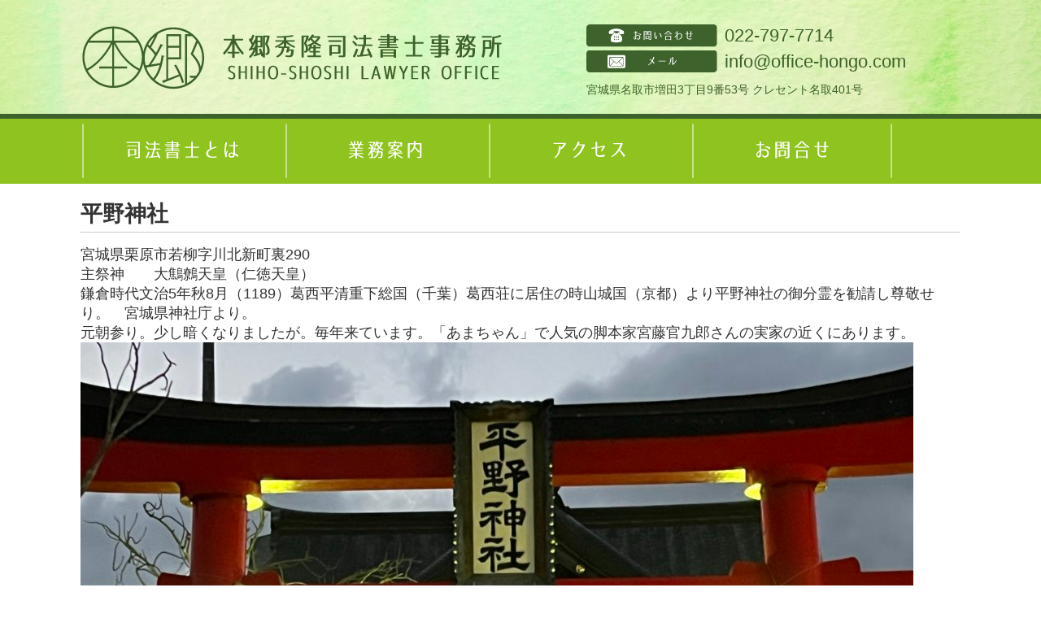

--- FILE ---
content_type: text/html; charset=UTF-8
request_url: https://www.office-hongo.com/information/%E5%B9%B3%E9%87%8E%E7%A5%9E%E7%A4%BE-2
body_size: 7446
content:
<!doctype html>
<html>
<head>
<meta charset="utf-8">
<meta name="viewport" content="target-densitydpi=device-dpi, width=1082, maximum-scale=1.0, user-scalable=yes">

<meta name="google-site-verification" content="nidRuIwrdG8dEGb74cSMPTSuk6dxII-HbCtIPadBg0o" />
<title>平野神社 | 名取市や仙台で相続・不動産登記にお悩みの方へ。名取市や仙台で相続・不動産登記にお悩みの方へ。</title>

<link rel="stylesheet" href="https://www.office-hongo.com/wp-content/themes/hongo/style.css">
<link rel="stylesheet" href="https://www.office-hongo.com/wp-content/themes/hongo/sunrhythm.css">

<!--<link rel="stylesheet" href="https://www.office-hongo.com/wp-content/themes/hongo/style.css">
-->


<script type="text/javascript" src="https://maps.google.com/maps/api/js"></script>
<script type="text/javascript">
/* map */
// function initialize() {
//   var latlng = new google.maps.LatLng(38.1708393, 140.88951069999996);
//   var myOptions = {
// 		zoom: 17,
// 		center: latlng,
// 		mapTypeId: google.maps.MapTypeId.ROADMAP, //
// 		panControl: true, //1.左上の丸いの表示
// 		streetViewControl: true, //2.左の黄色い人形(pegman=ペグマン)表示
// 		zoomControl: true, //3.左の上下スライダー表示
// 		mapTypeControl: true, //4.右上の「地図/航空写真」表示
// 		scaleControl: false, //5.右下の定規の表示
// 		overviewMapControl: false //6.右下の概観マップの表示
// 		//disableDefaultUI: true  //全コントローラを非表示
//   };
//   var map = new google.maps.Map(document.getElementById('map_canvas'), myOptions);
//   var marker = new google.maps.Marker({
//     position: latlng,
//     map: map,
//     title: '本郷秀隆司法書士事務所'
//   });
// }
</script>

<script>
  (function(i,s,o,g,r,a,m){i['GoogleAnalyticsObject']=r;i[r]=i[r]||function(){
  (i[r].q=i[r].q||[]).push(arguments)},i[r].l=1*new Date();a=s.createElement(o),
  m=s.getElementsByTagName(o)[0];a.async=1;a.src=g;m.parentNode.insertBefore(a,m)
  })(window,document,'script','https://www.google-analytics.com/analytics.js','ga');

  ga('create', 'UA-73952239-1', 'auto');
  ga('send', 'pageview');

</script>

		<!-- All in One SEO 4.9.3 - aioseo.com -->
	<meta name="description" content="宮城県栗原市若柳字川北新町裏290 主祭神 大鷦鷯天皇（仁徳天皇） 鎌倉時代文治5年秋8月（1189）葛西平" />
	<meta name="robots" content="max-image-preview:large" />
	<meta name="author" content="hongooffice"/>
	<link rel="canonical" href="https://www.office-hongo.com/information/%e5%b9%b3%e9%87%8e%e7%a5%9e%e7%a4%be-2" />
	<meta name="generator" content="All in One SEO (AIOSEO) 4.9.3" />
		<meta property="og:locale" content="ja_JP" />
		<meta property="og:site_name" content="名取市や仙台で相続・不動産登記にお悩みの方へ。 |" />
		<meta property="og:type" content="article" />
		<meta property="og:title" content="平野神社 | 名取市や仙台で相続・不動産登記にお悩みの方へ。" />
		<meta property="og:description" content="宮城県栗原市若柳字川北新町裏290 主祭神 大鷦鷯天皇（仁徳天皇） 鎌倉時代文治5年秋8月（1189）葛西平" />
		<meta property="og:url" content="https://www.office-hongo.com/information/%e5%b9%b3%e9%87%8e%e7%a5%9e%e7%a4%be-2" />
		<meta property="article:published_time" content="2023-01-02T00:31:27+00:00" />
		<meta property="article:modified_time" content="2023-01-02T00:31:32+00:00" />
		<meta name="twitter:card" content="summary" />
		<meta name="twitter:title" content="平野神社 | 名取市や仙台で相続・不動産登記にお悩みの方へ。" />
		<meta name="twitter:description" content="宮城県栗原市若柳字川北新町裏290 主祭神 大鷦鷯天皇（仁徳天皇） 鎌倉時代文治5年秋8月（1189）葛西平" />
		<script type="application/ld+json" class="aioseo-schema">
			{"@context":"https:\/\/schema.org","@graph":[{"@type":"Article","@id":"https:\/\/www.office-hongo.com\/information\/%e5%b9%b3%e9%87%8e%e7%a5%9e%e7%a4%be-2#article","name":"\u5e73\u91ce\u795e\u793e | \u540d\u53d6\u5e02\u3084\u4ed9\u53f0\u3067\u76f8\u7d9a\u30fb\u4e0d\u52d5\u7523\u767b\u8a18\u306b\u304a\u60a9\u307f\u306e\u65b9\u3078\u3002","headline":"\u5e73\u91ce\u795e\u793e","author":{"@id":"https:\/\/www.office-hongo.com\/author\/hongooffice#author"},"publisher":{"@id":"https:\/\/www.office-hongo.com\/#organization"},"image":{"@type":"ImageObject","url":"https:\/\/www.office-hongo.com\/wp-content\/uploads\/2023\/01\/IMG_6255.jpeg","@id":"https:\/\/www.office-hongo.com\/information\/%e5%b9%b3%e9%87%8e%e7%a5%9e%e7%a4%be-2\/#articleImage","width":2048,"height":1536},"datePublished":"2023-01-02T09:31:27+09:00","dateModified":"2023-01-02T09:31:32+09:00","inLanguage":"ja","mainEntityOfPage":{"@id":"https:\/\/www.office-hongo.com\/information\/%e5%b9%b3%e9%87%8e%e7%a5%9e%e7%a4%be-2#webpage"},"isPartOf":{"@id":"https:\/\/www.office-hongo.com\/information\/%e5%b9%b3%e9%87%8e%e7%a5%9e%e7%a4%be-2#webpage"},"articleSection":"\u304a\u77e5\u3089\u305b"},{"@type":"BreadcrumbList","@id":"https:\/\/www.office-hongo.com\/information\/%e5%b9%b3%e9%87%8e%e7%a5%9e%e7%a4%be-2#breadcrumblist","itemListElement":[{"@type":"ListItem","@id":"https:\/\/www.office-hongo.com#listItem","position":1,"name":"\u30db\u30fc\u30e0","item":"https:\/\/www.office-hongo.com","nextItem":{"@type":"ListItem","@id":"https:\/\/www.office-hongo.com\/category\/information#listItem","name":"\u304a\u77e5\u3089\u305b"}},{"@type":"ListItem","@id":"https:\/\/www.office-hongo.com\/category\/information#listItem","position":2,"name":"\u304a\u77e5\u3089\u305b","item":"https:\/\/www.office-hongo.com\/category\/information","nextItem":{"@type":"ListItem","@id":"https:\/\/www.office-hongo.com\/information\/%e5%b9%b3%e9%87%8e%e7%a5%9e%e7%a4%be-2#listItem","name":"\u5e73\u91ce\u795e\u793e"},"previousItem":{"@type":"ListItem","@id":"https:\/\/www.office-hongo.com#listItem","name":"\u30db\u30fc\u30e0"}},{"@type":"ListItem","@id":"https:\/\/www.office-hongo.com\/information\/%e5%b9%b3%e9%87%8e%e7%a5%9e%e7%a4%be-2#listItem","position":3,"name":"\u5e73\u91ce\u795e\u793e","previousItem":{"@type":"ListItem","@id":"https:\/\/www.office-hongo.com\/category\/information#listItem","name":"\u304a\u77e5\u3089\u305b"}}]},{"@type":"Organization","@id":"https:\/\/www.office-hongo.com\/#organization","name":"\u540d\u53d6\u5e02\u3084\u4ed9\u53f0\u3067\u76f8\u7d9a\u30fb\u4e0d\u52d5\u7523\u767b\u8a18\u306b\u304a\u60a9\u307f\u306e\u65b9\u3078\u3002","url":"https:\/\/www.office-hongo.com\/"},{"@type":"Person","@id":"https:\/\/www.office-hongo.com\/author\/hongooffice#author","url":"https:\/\/www.office-hongo.com\/author\/hongooffice","name":"hongooffice","image":{"@type":"ImageObject","@id":"https:\/\/www.office-hongo.com\/information\/%e5%b9%b3%e9%87%8e%e7%a5%9e%e7%a4%be-2#authorImage","url":"https:\/\/secure.gravatar.com\/avatar\/9cc9208d5f18a1e352e5502e8f7f4fef26b3da0c776110062b88f3e137671faa?s=96&d=mm&r=g","width":96,"height":96,"caption":"hongooffice"}},{"@type":"WebPage","@id":"https:\/\/www.office-hongo.com\/information\/%e5%b9%b3%e9%87%8e%e7%a5%9e%e7%a4%be-2#webpage","url":"https:\/\/www.office-hongo.com\/information\/%e5%b9%b3%e9%87%8e%e7%a5%9e%e7%a4%be-2","name":"\u5e73\u91ce\u795e\u793e | \u540d\u53d6\u5e02\u3084\u4ed9\u53f0\u3067\u76f8\u7d9a\u30fb\u4e0d\u52d5\u7523\u767b\u8a18\u306b\u304a\u60a9\u307f\u306e\u65b9\u3078\u3002","description":"\u5bae\u57ce\u770c\u6817\u539f\u5e02\u82e5\u67f3\u5b57\u5ddd\u5317\u65b0\u753a\u88cf290 \u4e3b\u796d\u795e \u5927\u9de6\u9def\u5929\u7687\uff08\u4ec1\u5fb3\u5929\u7687\uff09 \u938c\u5009\u6642\u4ee3\u6587\u6cbb5\u5e74\u79cb8\u6708\uff081189\uff09\u845b\u897f\u5e73","inLanguage":"ja","isPartOf":{"@id":"https:\/\/www.office-hongo.com\/#website"},"breadcrumb":{"@id":"https:\/\/www.office-hongo.com\/information\/%e5%b9%b3%e9%87%8e%e7%a5%9e%e7%a4%be-2#breadcrumblist"},"author":{"@id":"https:\/\/www.office-hongo.com\/author\/hongooffice#author"},"creator":{"@id":"https:\/\/www.office-hongo.com\/author\/hongooffice#author"},"datePublished":"2023-01-02T09:31:27+09:00","dateModified":"2023-01-02T09:31:32+09:00"},{"@type":"WebSite","@id":"https:\/\/www.office-hongo.com\/#website","url":"https:\/\/www.office-hongo.com\/","name":"\u540d\u53d6\u5e02\u3084\u4ed9\u53f0\u3067\u76f8\u7d9a\u30fb\u4e0d\u52d5\u7523\u767b\u8a18\u306b\u304a\u60a9\u307f\u306e\u65b9\u3078\u3002","inLanguage":"ja","publisher":{"@id":"https:\/\/www.office-hongo.com\/#organization"}}]}
		</script>
		<!-- All in One SEO -->

<link rel='preconnect' href='//c0.wp.com' />
<link rel="alternate" title="oEmbed (JSON)" type="application/json+oembed" href="https://www.office-hongo.com/wp-json/oembed/1.0/embed?url=https%3A%2F%2Fwww.office-hongo.com%2Finformation%2F%25e5%25b9%25b3%25e9%2587%258e%25e7%25a5%259e%25e7%25a4%25be-2" />
<link rel="alternate" title="oEmbed (XML)" type="text/xml+oembed" href="https://www.office-hongo.com/wp-json/oembed/1.0/embed?url=https%3A%2F%2Fwww.office-hongo.com%2Finformation%2F%25e5%25b9%25b3%25e9%2587%258e%25e7%25a5%259e%25e7%25a4%25be-2&#038;format=xml" />
<style id='wp-img-auto-sizes-contain-inline-css' type='text/css'>
img:is([sizes=auto i],[sizes^="auto," i]){contain-intrinsic-size:3000px 1500px}
/*# sourceURL=wp-img-auto-sizes-contain-inline-css */
</style>
<style id='wp-emoji-styles-inline-css' type='text/css'>

	img.wp-smiley, img.emoji {
		display: inline !important;
		border: none !important;
		box-shadow: none !important;
		height: 1em !important;
		width: 1em !important;
		margin: 0 0.07em !important;
		vertical-align: -0.1em !important;
		background: none !important;
		padding: 0 !important;
	}
/*# sourceURL=wp-emoji-styles-inline-css */
</style>
<style id='wp-block-library-inline-css' type='text/css'>
:root{--wp-block-synced-color:#7a00df;--wp-block-synced-color--rgb:122,0,223;--wp-bound-block-color:var(--wp-block-synced-color);--wp-editor-canvas-background:#ddd;--wp-admin-theme-color:#007cba;--wp-admin-theme-color--rgb:0,124,186;--wp-admin-theme-color-darker-10:#006ba1;--wp-admin-theme-color-darker-10--rgb:0,107,160.5;--wp-admin-theme-color-darker-20:#005a87;--wp-admin-theme-color-darker-20--rgb:0,90,135;--wp-admin-border-width-focus:2px}@media (min-resolution:192dpi){:root{--wp-admin-border-width-focus:1.5px}}.wp-element-button{cursor:pointer}:root .has-very-light-gray-background-color{background-color:#eee}:root .has-very-dark-gray-background-color{background-color:#313131}:root .has-very-light-gray-color{color:#eee}:root .has-very-dark-gray-color{color:#313131}:root .has-vivid-green-cyan-to-vivid-cyan-blue-gradient-background{background:linear-gradient(135deg,#00d084,#0693e3)}:root .has-purple-crush-gradient-background{background:linear-gradient(135deg,#34e2e4,#4721fb 50%,#ab1dfe)}:root .has-hazy-dawn-gradient-background{background:linear-gradient(135deg,#faaca8,#dad0ec)}:root .has-subdued-olive-gradient-background{background:linear-gradient(135deg,#fafae1,#67a671)}:root .has-atomic-cream-gradient-background{background:linear-gradient(135deg,#fdd79a,#004a59)}:root .has-nightshade-gradient-background{background:linear-gradient(135deg,#330968,#31cdcf)}:root .has-midnight-gradient-background{background:linear-gradient(135deg,#020381,#2874fc)}:root{--wp--preset--font-size--normal:16px;--wp--preset--font-size--huge:42px}.has-regular-font-size{font-size:1em}.has-larger-font-size{font-size:2.625em}.has-normal-font-size{font-size:var(--wp--preset--font-size--normal)}.has-huge-font-size{font-size:var(--wp--preset--font-size--huge)}.has-text-align-center{text-align:center}.has-text-align-left{text-align:left}.has-text-align-right{text-align:right}.has-fit-text{white-space:nowrap!important}#end-resizable-editor-section{display:none}.aligncenter{clear:both}.items-justified-left{justify-content:flex-start}.items-justified-center{justify-content:center}.items-justified-right{justify-content:flex-end}.items-justified-space-between{justify-content:space-between}.screen-reader-text{border:0;clip-path:inset(50%);height:1px;margin:-1px;overflow:hidden;padding:0;position:absolute;width:1px;word-wrap:normal!important}.screen-reader-text:focus{background-color:#ddd;clip-path:none;color:#444;display:block;font-size:1em;height:auto;left:5px;line-height:normal;padding:15px 23px 14px;text-decoration:none;top:5px;width:auto;z-index:100000}html :where(.has-border-color){border-style:solid}html :where([style*=border-top-color]){border-top-style:solid}html :where([style*=border-right-color]){border-right-style:solid}html :where([style*=border-bottom-color]){border-bottom-style:solid}html :where([style*=border-left-color]){border-left-style:solid}html :where([style*=border-width]){border-style:solid}html :where([style*=border-top-width]){border-top-style:solid}html :where([style*=border-right-width]){border-right-style:solid}html :where([style*=border-bottom-width]){border-bottom-style:solid}html :where([style*=border-left-width]){border-left-style:solid}html :where(img[class*=wp-image-]){height:auto;max-width:100%}:where(figure){margin:0 0 1em}html :where(.is-position-sticky){--wp-admin--admin-bar--position-offset:var(--wp-admin--admin-bar--height,0px)}@media screen and (max-width:600px){html :where(.is-position-sticky){--wp-admin--admin-bar--position-offset:0px}}

/*# sourceURL=wp-block-library-inline-css */
</style>
<style id='classic-theme-styles-inline-css' type='text/css'>
/*! This file is auto-generated */
.wp-block-button__link{color:#fff;background-color:#32373c;border-radius:9999px;box-shadow:none;text-decoration:none;padding:calc(.667em + 2px) calc(1.333em + 2px);font-size:1.125em}.wp-block-file__button{background:#32373c;color:#fff;text-decoration:none}
/*# sourceURL=/wp-includes/css/classic-themes.min.css */
</style>
<link rel="https://api.w.org/" href="https://www.office-hongo.com/wp-json/" /><link rel="alternate" title="JSON" type="application/json" href="https://www.office-hongo.com/wp-json/wp/v2/posts/5946" /><link rel="EditURI" type="application/rsd+xml" title="RSD" href="https://www.office-hongo.com/xmlrpc.php?rsd" />
<meta name="generator" content="WordPress 6.9" />
<link rel='shortlink' href='https://www.office-hongo.com/?p=5946' />
<link rel="icon" href="https://www.office-hongo.com/wp-content/uploads/2025/04/cropped-本郷秀隆司法書士事務所のアイコン-32x32.png" sizes="32x32" />
<link rel="icon" href="https://www.office-hongo.com/wp-content/uploads/2025/04/cropped-本郷秀隆司法書士事務所のアイコン-192x192.png" sizes="192x192" />
<link rel="apple-touch-icon" href="https://www.office-hongo.com/wp-content/uploads/2025/04/cropped-本郷秀隆司法書士事務所のアイコン-180x180.png" />
<meta name="msapplication-TileImage" content="https://www.office-hongo.com/wp-content/uploads/2025/04/cropped-本郷秀隆司法書士事務所のアイコン-270x270.png" />
</head>
<body class="wp-singular post-template-default single single-post postid-5946 single-format-standard wp-theme-hongo" onload="initialize()">
<div id="container">
	<div id="headerOuter">
		<header id="header">
			<section id="headerUpper" class="clearfix">
				<h1><a href="https://www.office-hongo.com/"><img src="https://www.office-hongo.com/wp-content/themes/hongo/images/logo.png" alt="本郷秀隆司法書士事務所" /></a></h1>
				<div id="rightSectionWrap">
					<dl class="clearfix">
						<dt><img src="https://www.office-hongo.com/wp-content/themes/hongo/images/contactBtn.png" alt="お問い合わせ"></dt>
						<dd>022-797-7714</dd>
						<dt><img src="https://www.office-hongo.com/wp-content/themes/hongo/images/mailBtn.png" alt="メール"></dt>
						<dd><a href="mailto:info@office-hongo.com">info@office-hongo.com</a></dd>
					</dl>
					<p>宮城県名取市増田3丁目9番53号 クレセント名取401号</p>
				</div>
			</section>
		</header>
	</div>
	    
	<div id="globalNaviOuter">
		<nav id="globalNavi" class="clearfix">
		<ul id="menu-globalmenu" class="menu"><li id="menu-item-24" class="menu-item menu-item-type-custom menu-item-object-custom menu-item-home menu-item-24"><a href="https://www.office-hongo.com/#whatSection">司法書士とは</a></li>
<li id="menu-item-26" class="menu-item menu-item-type-custom menu-item-object-custom menu-item-26"><a href="https://www.office-hongo.com/operation/">業務案内</a></li>
<li id="menu-item-25" class="menu-item menu-item-type-custom menu-item-object-custom menu-item-home menu-item-25"><a href="https://www.office-hongo.com/#accessSection">アクセス</a></li>
<li id="menu-item-27" class="menu-item menu-item-type-custom menu-item-object-custom menu-item-27"><a href="https://www.office-hongo.com/contact/">お問合せ</a></li>
</ul>		</nav>
	</div>

		<!------ //headerOuter end -------->
	<div id="contentsOuter">
    

	<section id="content">
	<h2>平野神社</h2>
	
<p>宮城県栗原市若柳字川北新町裏290</p>



<p>主祭神　　大鷦鷯天皇（仁徳天皇）</p>



<p>鎌倉時代文治5年秋8月（1189）葛西平清重下総国（千葉）葛西荘に居住の時山城国（京都）より平野神社の御分霊を勧請し尊敬せり。　宮城県神社庁より。</p>



<p>元朝参り。少し暗くなりましたが。毎年来ています。「あまちゃん」で人気の脚本家宮藤官九郎さんの実家の近くにあります。</p>



<figure class="wp-block-image size-large"><img fetchpriority="high" decoding="async" width="1024" height="768" src="https://www.office-hongo.com/wp-content/uploads/2023/01/IMG_6255-1024x768.jpeg" alt="" class="wp-image-5947" srcset="https://www.office-hongo.com/wp-content/uploads/2023/01/IMG_6255-1024x768.jpeg 1024w, https://www.office-hongo.com/wp-content/uploads/2023/01/IMG_6255-300x225.jpeg 300w, https://www.office-hongo.com/wp-content/uploads/2023/01/IMG_6255-768x576.jpeg 768w, https://www.office-hongo.com/wp-content/uploads/2023/01/IMG_6255-1536x1152.jpeg 1536w, https://www.office-hongo.com/wp-content/uploads/2023/01/IMG_6255.jpeg 2048w" sizes="(max-width: 1024px) 100vw, 1024px" /></figure>



<figure class="wp-block-image size-large"><img decoding="async" width="1024" height="768" src="https://www.office-hongo.com/wp-content/uploads/2023/01/IMG_6257-1024x768.jpeg" alt="" class="wp-image-5948" srcset="https://www.office-hongo.com/wp-content/uploads/2023/01/IMG_6257-1024x768.jpeg 1024w, https://www.office-hongo.com/wp-content/uploads/2023/01/IMG_6257-300x225.jpeg 300w, https://www.office-hongo.com/wp-content/uploads/2023/01/IMG_6257-768x576.jpeg 768w, https://www.office-hongo.com/wp-content/uploads/2023/01/IMG_6257-1536x1152.jpeg 1536w, https://www.office-hongo.com/wp-content/uploads/2023/01/IMG_6257.jpeg 2048w" sizes="(max-width: 1024px) 100vw, 1024px" /></figure>



<figure class="wp-block-image size-large"><img decoding="async" width="768" height="1024" src="https://www.office-hongo.com/wp-content/uploads/2023/01/IMG_6260-768x1024.jpeg" alt="" class="wp-image-5949" srcset="https://www.office-hongo.com/wp-content/uploads/2023/01/IMG_6260-768x1024.jpeg 768w, https://www.office-hongo.com/wp-content/uploads/2023/01/IMG_6260-225x300.jpeg 225w, https://www.office-hongo.com/wp-content/uploads/2023/01/IMG_6260-1152x1536.jpeg 1152w, https://www.office-hongo.com/wp-content/uploads/2023/01/IMG_6260.jpeg 1536w" sizes="(max-width: 768px) 100vw, 768px" /></figure>



<figure class="wp-block-image size-large"><img loading="lazy" decoding="async" width="768" height="1024" src="https://www.office-hongo.com/wp-content/uploads/2023/01/IMG_6261-768x1024.jpeg" alt="" class="wp-image-5950" srcset="https://www.office-hongo.com/wp-content/uploads/2023/01/IMG_6261-768x1024.jpeg 768w, https://www.office-hongo.com/wp-content/uploads/2023/01/IMG_6261-225x300.jpeg 225w, https://www.office-hongo.com/wp-content/uploads/2023/01/IMG_6261-1152x1536.jpeg 1152w, https://www.office-hongo.com/wp-content/uploads/2023/01/IMG_6261.jpeg 1536w" sizes="auto, (max-width: 768px) 100vw, 768px" /></figure>



<figure class="wp-block-image size-large"><img loading="lazy" decoding="async" width="768" height="1024" src="https://www.office-hongo.com/wp-content/uploads/2023/01/IMG_6259-768x1024.jpeg" alt="" class="wp-image-5951" srcset="https://www.office-hongo.com/wp-content/uploads/2023/01/IMG_6259-768x1024.jpeg 768w, https://www.office-hongo.com/wp-content/uploads/2023/01/IMG_6259-225x300.jpeg 225w, https://www.office-hongo.com/wp-content/uploads/2023/01/IMG_6259-1152x1536.jpeg 1152w, https://www.office-hongo.com/wp-content/uploads/2023/01/IMG_6259.jpeg 1536w" sizes="auto, (max-width: 768px) 100vw, 768px" /></figure>
	</section>


</div>
        <div id="footerOuter">
            <footer>
            	<div id="accessWrapOuter">
                    <div id="accessWrap" class="clearfix">
                        <section id="accessSection">
                            <h2><img src="https://www.office-hongo.com/wp-content/themes/hongo/images/accessWrapTitle.png" alt="アクセス"></h2>
                            <p>宮城県名取市増田３丁目９番５３号<br>クレセント名取４０１号</p>
                            <ul>
                            <li><img src="https://www.office-hongo.com/wp-content/themes/hongo/images/accessContactBtn.png" alt="電話">電話：022-797-7714</li>
                            <li><img src="https://www.office-hongo.com/wp-content/themes/hongo/images/accessFaxBtn.png" alt="FAX">FAX：022-797-7764</li>
                            <li><img src="https://www.office-hongo.com/wp-content/themes/hongo/images/accessMailBtn.png" alt="メール">メール：<a href="mailto:info@office-hongo.com">info@office-hongo.com</a></li>
                            </ul>
                        </section>
                        <div id="map_canvas"><iframe src="https://www.google.com/maps/embed?pb=!1m14!1m8!1m3!1d12546.733909518607!2d140.8895148!3d38.1707951!3m2!1i1024!2i768!4f10.1!3m3!1m2!1s0x0%3A0xc76f2a07f946a786!2z5pys6YO356eA6ZqG5Y-45rOV5pu45aOr5LqL5YuZ5omA!5e0!3m2!1sja!2sjp!4v1654391342068!5m2!1sja!2sjp" width="100%" height="280" style="border:0;" allowfullscreen="" loading="lazy" referrerpolicy="no-referrer-when-downgrade"></iframe></div>
                        <section id="areaText" class="clear clearfix">
                        <h3><img src="https://www.office-hongo.com/wp-content/themes/hongo/images/areaTitle.png" alt="ご利用の地域"></h3>
                        <p>石巻市　岩沼市　大河原町（柴田郡）　大崎市　大郷町（黒川郡）　大衡村（黒川郡）　女川町（牡鹿郡）<br />角田市　加美町（加美郡）　川崎町（柴田郡）　栗原市　気仙沼市　蔵王町（刈田郡）　塩竈市<br />色麻町（加美郡）　七ヶ宿町（刈田郡）　七ヶ浜町（宮城郡）　柴田町（柴田郡）　白石市　仙台市青葉区<br />仙台市泉区　仙台市太白区　仙台市宮城野区　仙台市若林区　大和町（黒川郡）　多賀城市　富谷町<br />（黒川郡）　登米市　名取市　東松島市　松島町（宮城郡）　丸森町（伊具郡）　美里町（遠田郡）　南三陸町<br />（本吉郡）　村田町（柴田郡）山元町（亘理郡）　利府町（宮城郡）　涌谷町（遠田郡）　亘理町（亘理郡）</p>
                        </section>
                        
                        <div id="linkBtnWrap" class="clear clearfix">
                        <p><a href="https://www.office-hongo.com/#businessSection"><img src="https://www.office-hongo.com/wp-content/themes/hongo/images/footerBtn01.png" alt=""></a></p>
                        <p><a href="https://www.office-hongo.com/contact/"><img src="https://www.office-hongo.com/wp-content/themes/hongo/images/footerBtn02.png" alt=""></a></p>
                        <p><a href="https://www.office-hongo.com/#accessSection"><img src="https://www.office-hongo.com/wp-content/themes/hongo/images/footerBtn03.png" alt=""></a></p>
                        <p><a href="https://www.office-hongo.com/#whatSection"><img src="https://www.office-hongo.com/wp-content/themes/hongo/images/footerBtn04.png" alt=""></a></p>
                        </div>
                        
                        <div id="contactFooterWrap" class="clear clearfix">
                        <p><a href="https://www.office-hongo.com/contact/"><img src="https://www.office-hongo.com/wp-content/themes/hongo/images/contentsContactInfo.png" alt="お問い合わせください。"></a></p>
                        </div>
                    </div>
                </div>
                
            	<div id="logoWrapOuter">
                    <div id="logoWrap">
                    	<p id="footerLogo"><a href="https://www.office-hongo.com/"><img src="https://www.office-hongo.com/wp-content/themes/hongo/images/logo.png" alt="本郷秀隆司法書士事務所" /></a></p>
                        <p id="pageTop" class="clear fade"><img src="https://www.office-hongo.com/wp-content/themes/hongo/images/pageTopBtn.png" alt="ページトップ" /></p>
                    </div>
                </div>
            	<p id="copyright">2026 &copy; 本郷秀隆司法書士事務所 All RIGHT RESERVED</p>
			</footer>
        </div>
    	<!------ //footerOuter end -------->
    </div>
    <!------ //contentsOuter end -------->
    
<script type="text/javascript" src="https://ajax.googleapis.com/ajax/libs/jquery/1.9.1/jquery.min.js"></script>
<script type="text/javascript">
$(function() {
var pageTop = $('#pageTop');
pageTop.hide();
$(window).scroll(function () {
if ($(this).scrollTop() > 5) {
pageTop.fadeIn();
} else {
pageTop.fadeOut();
}
});
pageTop.click(function () {
$('body, html').animate({scrollTop:0}, 500, 'swing');
return false;
});
});
</script>
</body>
</html>